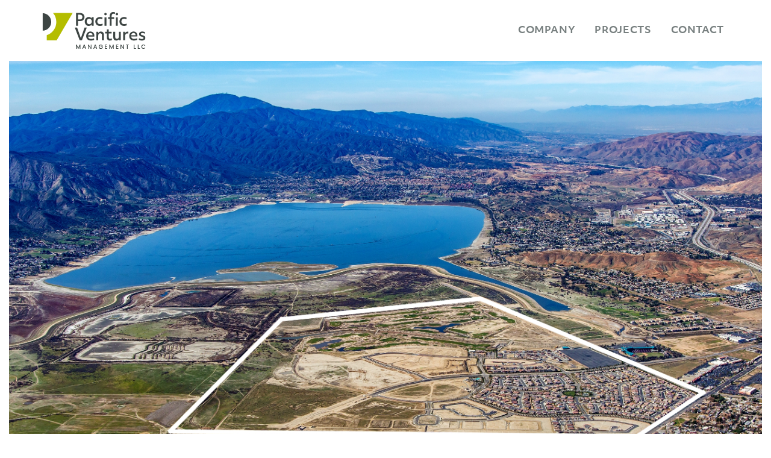

--- FILE ---
content_type: text/html; charset=UTF-8
request_url: https://www.pacv.com/projects/summerly/
body_size: 8092
content:
<!DOCTYPE html>
<html>

<head>
  <title>Summerly | Pacific Ventures Management LLC</title>
  <meta name="viewport" content="width=device-width, initial-scale=1.0">
  <meta http-equiv="X-UA-Compatible" content="IE=edge">

  <link rel="apple-touch-icon" sizes="180x180" href="/apple-touch-icon-180x180.png">
  <link rel="icon" type="image/png" href="/favicon-180x180.png" sizes="180x180">
  <meta name="msapplication-TileColor" content="#ffffff">
  <meta name="msapplication-TileImage" content="/apple-touch-icon-180x180.png">

  <link rel="stylesheet" href="https://use.typekit.net/vbp3mzi.css">
  <link href="//netdna.bootstrapcdn.com/font-awesome/4.0.3/css/font-awesome.css" rel="stylesheet">
  <link rel="stylesheet" href="https://cdn.jsdelivr.net/npm/bootstrap@4.6.1/dist/css/bootstrap.min.css"
    integrity="sha384-zCbKRCUGaJDkqS1kPbPd7TveP5iyJE0EjAuZQTgFLD2ylzuqKfdKlfG/eSrtxUkn" crossorigin="anonymous">
  <link href='https://fonts.googleapis.com/css?family=Open+Sans:400,600,700' rel='stylesheet' type='text/css'>
  <link href='https://fonts.googleapis.com/css?family=Roboto+Slab:400,300,100' rel='stylesheet' type='text/css'>
  <link href='https://fonts.googleapis.com/css?family=Source+Sans+Pro:300,400,600' rel='stylesheet' type='text/css'>
  <link href="https://www.pacv.com/wp-content/themes/dmbpv-gj/style.css" rel="stylesheet">

  <!-- HTML5 shim and Respond.js for IE8 support of HTML5 elements and media queries -->
  <!-- WARNING: Respond.js doesn't work if you view the page via file:// -->
  <!--[if lt IE 9]>
          <script src="https://oss.maxcdn.com/html5shiv/3.7.2/html5shiv.min.js"></script>
          <script src="https://oss.maxcdn.com/respond/1.4.2/respond.min.js"></script>
        <![endif]-->

  <script src="https://ajax.googleapis.com/ajax/libs/jquery/1.11.1/jquery.min.js"></script>
  <script src="https://maxcdn.bootstrapcdn.com/bootstrap/3.3.1/js/bootstrap.min.js"></script>
  <script src="https://www.pacv.com/wp-content/themes/dmbpv-gj/js/jquery.mobile.custom.min.js"></script>
  <!-- <script src="https://www.pacv.com/wp-content/themes/dmbpv-gj/js/jquery.BlackAndWhite.js"></script> -->
  <script src="https://www.pacv.com/wp-content/themes/dmbpv-gj/js/funcs.js"></script>

  <meta name='robots' content='max-image-preview:large' />
<link rel='dns-prefetch' href='//www.googletagmanager.com' />
<link rel="alternate" type="application/rss+xml" title="Pacific Ventures Management LLC &raquo; Summerly Comments Feed" href="https://www.pacv.com/projects/summerly/feed/" />
		<!-- This site uses the Google Analytics by MonsterInsights plugin v9.11.1 - Using Analytics tracking - https://www.monsterinsights.com/ -->
							<script src="//www.googletagmanager.com/gtag/js?id=G-4316MPJ9E2"  data-cfasync="false" data-wpfc-render="false" type="text/javascript" async></script>
			<script data-cfasync="false" data-wpfc-render="false" type="text/javascript">
				var mi_version = '9.11.1';
				var mi_track_user = true;
				var mi_no_track_reason = '';
								var MonsterInsightsDefaultLocations = {"page_location":"https:\/\/www.pacv.com\/projects\/summerly\/"};
								if ( typeof MonsterInsightsPrivacyGuardFilter === 'function' ) {
					var MonsterInsightsLocations = (typeof MonsterInsightsExcludeQuery === 'object') ? MonsterInsightsPrivacyGuardFilter( MonsterInsightsExcludeQuery ) : MonsterInsightsPrivacyGuardFilter( MonsterInsightsDefaultLocations );
				} else {
					var MonsterInsightsLocations = (typeof MonsterInsightsExcludeQuery === 'object') ? MonsterInsightsExcludeQuery : MonsterInsightsDefaultLocations;
				}

								var disableStrs = [
										'ga-disable-G-4316MPJ9E2',
									];

				/* Function to detect opted out users */
				function __gtagTrackerIsOptedOut() {
					for (var index = 0; index < disableStrs.length; index++) {
						if (document.cookie.indexOf(disableStrs[index] + '=true') > -1) {
							return true;
						}
					}

					return false;
				}

				/* Disable tracking if the opt-out cookie exists. */
				if (__gtagTrackerIsOptedOut()) {
					for (var index = 0; index < disableStrs.length; index++) {
						window[disableStrs[index]] = true;
					}
				}

				/* Opt-out function */
				function __gtagTrackerOptout() {
					for (var index = 0; index < disableStrs.length; index++) {
						document.cookie = disableStrs[index] + '=true; expires=Thu, 31 Dec 2099 23:59:59 UTC; path=/';
						window[disableStrs[index]] = true;
					}
				}

				if ('undefined' === typeof gaOptout) {
					function gaOptout() {
						__gtagTrackerOptout();
					}
				}
								window.dataLayer = window.dataLayer || [];

				window.MonsterInsightsDualTracker = {
					helpers: {},
					trackers: {},
				};
				if (mi_track_user) {
					function __gtagDataLayer() {
						dataLayer.push(arguments);
					}

					function __gtagTracker(type, name, parameters) {
						if (!parameters) {
							parameters = {};
						}

						if (parameters.send_to) {
							__gtagDataLayer.apply(null, arguments);
							return;
						}

						if (type === 'event') {
														parameters.send_to = monsterinsights_frontend.v4_id;
							var hookName = name;
							if (typeof parameters['event_category'] !== 'undefined') {
								hookName = parameters['event_category'] + ':' + name;
							}

							if (typeof MonsterInsightsDualTracker.trackers[hookName] !== 'undefined') {
								MonsterInsightsDualTracker.trackers[hookName](parameters);
							} else {
								__gtagDataLayer('event', name, parameters);
							}
							
						} else {
							__gtagDataLayer.apply(null, arguments);
						}
					}

					__gtagTracker('js', new Date());
					__gtagTracker('set', {
						'developer_id.dZGIzZG': true,
											});
					if ( MonsterInsightsLocations.page_location ) {
						__gtagTracker('set', MonsterInsightsLocations);
					}
										__gtagTracker('config', 'G-4316MPJ9E2', {"forceSSL":"true","link_attribution":"true"} );
										window.gtag = __gtagTracker;										(function () {
						/* https://developers.google.com/analytics/devguides/collection/analyticsjs/ */
						/* ga and __gaTracker compatibility shim. */
						var noopfn = function () {
							return null;
						};
						var newtracker = function () {
							return new Tracker();
						};
						var Tracker = function () {
							return null;
						};
						var p = Tracker.prototype;
						p.get = noopfn;
						p.set = noopfn;
						p.send = function () {
							var args = Array.prototype.slice.call(arguments);
							args.unshift('send');
							__gaTracker.apply(null, args);
						};
						var __gaTracker = function () {
							var len = arguments.length;
							if (len === 0) {
								return;
							}
							var f = arguments[len - 1];
							if (typeof f !== 'object' || f === null || typeof f.hitCallback !== 'function') {
								if ('send' === arguments[0]) {
									var hitConverted, hitObject = false, action;
									if ('event' === arguments[1]) {
										if ('undefined' !== typeof arguments[3]) {
											hitObject = {
												'eventAction': arguments[3],
												'eventCategory': arguments[2],
												'eventLabel': arguments[4],
												'value': arguments[5] ? arguments[5] : 1,
											}
										}
									}
									if ('pageview' === arguments[1]) {
										if ('undefined' !== typeof arguments[2]) {
											hitObject = {
												'eventAction': 'page_view',
												'page_path': arguments[2],
											}
										}
									}
									if (typeof arguments[2] === 'object') {
										hitObject = arguments[2];
									}
									if (typeof arguments[5] === 'object') {
										Object.assign(hitObject, arguments[5]);
									}
									if ('undefined' !== typeof arguments[1].hitType) {
										hitObject = arguments[1];
										if ('pageview' === hitObject.hitType) {
											hitObject.eventAction = 'page_view';
										}
									}
									if (hitObject) {
										action = 'timing' === arguments[1].hitType ? 'timing_complete' : hitObject.eventAction;
										hitConverted = mapArgs(hitObject);
										__gtagTracker('event', action, hitConverted);
									}
								}
								return;
							}

							function mapArgs(args) {
								var arg, hit = {};
								var gaMap = {
									'eventCategory': 'event_category',
									'eventAction': 'event_action',
									'eventLabel': 'event_label',
									'eventValue': 'event_value',
									'nonInteraction': 'non_interaction',
									'timingCategory': 'event_category',
									'timingVar': 'name',
									'timingValue': 'value',
									'timingLabel': 'event_label',
									'page': 'page_path',
									'location': 'page_location',
									'title': 'page_title',
									'referrer' : 'page_referrer',
								};
								for (arg in args) {
																		if (!(!args.hasOwnProperty(arg) || !gaMap.hasOwnProperty(arg))) {
										hit[gaMap[arg]] = args[arg];
									} else {
										hit[arg] = args[arg];
									}
								}
								return hit;
							}

							try {
								f.hitCallback();
							} catch (ex) {
							}
						};
						__gaTracker.create = newtracker;
						__gaTracker.getByName = newtracker;
						__gaTracker.getAll = function () {
							return [];
						};
						__gaTracker.remove = noopfn;
						__gaTracker.loaded = true;
						window['__gaTracker'] = __gaTracker;
					})();
									} else {
										console.log("");
					(function () {
						function __gtagTracker() {
							return null;
						}

						window['__gtagTracker'] = __gtagTracker;
						window['gtag'] = __gtagTracker;
					})();
									}
			</script>
							<!-- / Google Analytics by MonsterInsights -->
		<script type="text/javascript">
window._wpemojiSettings = {"baseUrl":"https:\/\/s.w.org\/images\/core\/emoji\/14.0.0\/72x72\/","ext":".png","svgUrl":"https:\/\/s.w.org\/images\/core\/emoji\/14.0.0\/svg\/","svgExt":".svg","source":{"concatemoji":"https:\/\/www.pacv.com\/wp-includes\/js\/wp-emoji-release.min.js?ver=6.2.8"}};
/*! This file is auto-generated */
!function(e,a,t){var n,r,o,i=a.createElement("canvas"),p=i.getContext&&i.getContext("2d");function s(e,t){p.clearRect(0,0,i.width,i.height),p.fillText(e,0,0);e=i.toDataURL();return p.clearRect(0,0,i.width,i.height),p.fillText(t,0,0),e===i.toDataURL()}function c(e){var t=a.createElement("script");t.src=e,t.defer=t.type="text/javascript",a.getElementsByTagName("head")[0].appendChild(t)}for(o=Array("flag","emoji"),t.supports={everything:!0,everythingExceptFlag:!0},r=0;r<o.length;r++)t.supports[o[r]]=function(e){if(p&&p.fillText)switch(p.textBaseline="top",p.font="600 32px Arial",e){case"flag":return s("\ud83c\udff3\ufe0f\u200d\u26a7\ufe0f","\ud83c\udff3\ufe0f\u200b\u26a7\ufe0f")?!1:!s("\ud83c\uddfa\ud83c\uddf3","\ud83c\uddfa\u200b\ud83c\uddf3")&&!s("\ud83c\udff4\udb40\udc67\udb40\udc62\udb40\udc65\udb40\udc6e\udb40\udc67\udb40\udc7f","\ud83c\udff4\u200b\udb40\udc67\u200b\udb40\udc62\u200b\udb40\udc65\u200b\udb40\udc6e\u200b\udb40\udc67\u200b\udb40\udc7f");case"emoji":return!s("\ud83e\udef1\ud83c\udffb\u200d\ud83e\udef2\ud83c\udfff","\ud83e\udef1\ud83c\udffb\u200b\ud83e\udef2\ud83c\udfff")}return!1}(o[r]),t.supports.everything=t.supports.everything&&t.supports[o[r]],"flag"!==o[r]&&(t.supports.everythingExceptFlag=t.supports.everythingExceptFlag&&t.supports[o[r]]);t.supports.everythingExceptFlag=t.supports.everythingExceptFlag&&!t.supports.flag,t.DOMReady=!1,t.readyCallback=function(){t.DOMReady=!0},t.supports.everything||(n=function(){t.readyCallback()},a.addEventListener?(a.addEventListener("DOMContentLoaded",n,!1),e.addEventListener("load",n,!1)):(e.attachEvent("onload",n),a.attachEvent("onreadystatechange",function(){"complete"===a.readyState&&t.readyCallback()})),(e=t.source||{}).concatemoji?c(e.concatemoji):e.wpemoji&&e.twemoji&&(c(e.twemoji),c(e.wpemoji)))}(window,document,window._wpemojiSettings);
</script>
<style type="text/css">
img.wp-smiley,
img.emoji {
	display: inline !important;
	border: none !important;
	box-shadow: none !important;
	height: 1em !important;
	width: 1em !important;
	margin: 0 0.07em !important;
	vertical-align: -0.1em !important;
	background: none !important;
	padding: 0 !important;
}
</style>
	<link rel='stylesheet' id='wp-block-library-css' href='https://www.pacv.com/wp-includes/css/dist/block-library/style.min.css?ver=6.2.8' type='text/css' media='all' />
<link rel='stylesheet' id='classic-theme-styles-css' href='https://www.pacv.com/wp-includes/css/classic-themes.min.css?ver=6.2.8' type='text/css' media='all' />
<style id='global-styles-inline-css' type='text/css'>
body{--wp--preset--color--black: #000000;--wp--preset--color--cyan-bluish-gray: #abb8c3;--wp--preset--color--white: #ffffff;--wp--preset--color--pale-pink: #f78da7;--wp--preset--color--vivid-red: #cf2e2e;--wp--preset--color--luminous-vivid-orange: #ff6900;--wp--preset--color--luminous-vivid-amber: #fcb900;--wp--preset--color--light-green-cyan: #7bdcb5;--wp--preset--color--vivid-green-cyan: #00d084;--wp--preset--color--pale-cyan-blue: #8ed1fc;--wp--preset--color--vivid-cyan-blue: #0693e3;--wp--preset--color--vivid-purple: #9b51e0;--wp--preset--gradient--vivid-cyan-blue-to-vivid-purple: linear-gradient(135deg,rgba(6,147,227,1) 0%,rgb(155,81,224) 100%);--wp--preset--gradient--light-green-cyan-to-vivid-green-cyan: linear-gradient(135deg,rgb(122,220,180) 0%,rgb(0,208,130) 100%);--wp--preset--gradient--luminous-vivid-amber-to-luminous-vivid-orange: linear-gradient(135deg,rgba(252,185,0,1) 0%,rgba(255,105,0,1) 100%);--wp--preset--gradient--luminous-vivid-orange-to-vivid-red: linear-gradient(135deg,rgba(255,105,0,1) 0%,rgb(207,46,46) 100%);--wp--preset--gradient--very-light-gray-to-cyan-bluish-gray: linear-gradient(135deg,rgb(238,238,238) 0%,rgb(169,184,195) 100%);--wp--preset--gradient--cool-to-warm-spectrum: linear-gradient(135deg,rgb(74,234,220) 0%,rgb(151,120,209) 20%,rgb(207,42,186) 40%,rgb(238,44,130) 60%,rgb(251,105,98) 80%,rgb(254,248,76) 100%);--wp--preset--gradient--blush-light-purple: linear-gradient(135deg,rgb(255,206,236) 0%,rgb(152,150,240) 100%);--wp--preset--gradient--blush-bordeaux: linear-gradient(135deg,rgb(254,205,165) 0%,rgb(254,45,45) 50%,rgb(107,0,62) 100%);--wp--preset--gradient--luminous-dusk: linear-gradient(135deg,rgb(255,203,112) 0%,rgb(199,81,192) 50%,rgb(65,88,208) 100%);--wp--preset--gradient--pale-ocean: linear-gradient(135deg,rgb(255,245,203) 0%,rgb(182,227,212) 50%,rgb(51,167,181) 100%);--wp--preset--gradient--electric-grass: linear-gradient(135deg,rgb(202,248,128) 0%,rgb(113,206,126) 100%);--wp--preset--gradient--midnight: linear-gradient(135deg,rgb(2,3,129) 0%,rgb(40,116,252) 100%);--wp--preset--duotone--dark-grayscale: url('#wp-duotone-dark-grayscale');--wp--preset--duotone--grayscale: url('#wp-duotone-grayscale');--wp--preset--duotone--purple-yellow: url('#wp-duotone-purple-yellow');--wp--preset--duotone--blue-red: url('#wp-duotone-blue-red');--wp--preset--duotone--midnight: url('#wp-duotone-midnight');--wp--preset--duotone--magenta-yellow: url('#wp-duotone-magenta-yellow');--wp--preset--duotone--purple-green: url('#wp-duotone-purple-green');--wp--preset--duotone--blue-orange: url('#wp-duotone-blue-orange');--wp--preset--font-size--small: 13px;--wp--preset--font-size--medium: 20px;--wp--preset--font-size--large: 36px;--wp--preset--font-size--x-large: 42px;--wp--preset--spacing--20: 0.44rem;--wp--preset--spacing--30: 0.67rem;--wp--preset--spacing--40: 1rem;--wp--preset--spacing--50: 1.5rem;--wp--preset--spacing--60: 2.25rem;--wp--preset--spacing--70: 3.38rem;--wp--preset--spacing--80: 5.06rem;--wp--preset--shadow--natural: 6px 6px 9px rgba(0, 0, 0, 0.2);--wp--preset--shadow--deep: 12px 12px 50px rgba(0, 0, 0, 0.4);--wp--preset--shadow--sharp: 6px 6px 0px rgba(0, 0, 0, 0.2);--wp--preset--shadow--outlined: 6px 6px 0px -3px rgba(255, 255, 255, 1), 6px 6px rgba(0, 0, 0, 1);--wp--preset--shadow--crisp: 6px 6px 0px rgba(0, 0, 0, 1);}:where(.is-layout-flex){gap: 0.5em;}body .is-layout-flow > .alignleft{float: left;margin-inline-start: 0;margin-inline-end: 2em;}body .is-layout-flow > .alignright{float: right;margin-inline-start: 2em;margin-inline-end: 0;}body .is-layout-flow > .aligncenter{margin-left: auto !important;margin-right: auto !important;}body .is-layout-constrained > .alignleft{float: left;margin-inline-start: 0;margin-inline-end: 2em;}body .is-layout-constrained > .alignright{float: right;margin-inline-start: 2em;margin-inline-end: 0;}body .is-layout-constrained > .aligncenter{margin-left: auto !important;margin-right: auto !important;}body .is-layout-constrained > :where(:not(.alignleft):not(.alignright):not(.alignfull)){max-width: var(--wp--style--global--content-size);margin-left: auto !important;margin-right: auto !important;}body .is-layout-constrained > .alignwide{max-width: var(--wp--style--global--wide-size);}body .is-layout-flex{display: flex;}body .is-layout-flex{flex-wrap: wrap;align-items: center;}body .is-layout-flex > *{margin: 0;}:where(.wp-block-columns.is-layout-flex){gap: 2em;}.has-black-color{color: var(--wp--preset--color--black) !important;}.has-cyan-bluish-gray-color{color: var(--wp--preset--color--cyan-bluish-gray) !important;}.has-white-color{color: var(--wp--preset--color--white) !important;}.has-pale-pink-color{color: var(--wp--preset--color--pale-pink) !important;}.has-vivid-red-color{color: var(--wp--preset--color--vivid-red) !important;}.has-luminous-vivid-orange-color{color: var(--wp--preset--color--luminous-vivid-orange) !important;}.has-luminous-vivid-amber-color{color: var(--wp--preset--color--luminous-vivid-amber) !important;}.has-light-green-cyan-color{color: var(--wp--preset--color--light-green-cyan) !important;}.has-vivid-green-cyan-color{color: var(--wp--preset--color--vivid-green-cyan) !important;}.has-pale-cyan-blue-color{color: var(--wp--preset--color--pale-cyan-blue) !important;}.has-vivid-cyan-blue-color{color: var(--wp--preset--color--vivid-cyan-blue) !important;}.has-vivid-purple-color{color: var(--wp--preset--color--vivid-purple) !important;}.has-black-background-color{background-color: var(--wp--preset--color--black) !important;}.has-cyan-bluish-gray-background-color{background-color: var(--wp--preset--color--cyan-bluish-gray) !important;}.has-white-background-color{background-color: var(--wp--preset--color--white) !important;}.has-pale-pink-background-color{background-color: var(--wp--preset--color--pale-pink) !important;}.has-vivid-red-background-color{background-color: var(--wp--preset--color--vivid-red) !important;}.has-luminous-vivid-orange-background-color{background-color: var(--wp--preset--color--luminous-vivid-orange) !important;}.has-luminous-vivid-amber-background-color{background-color: var(--wp--preset--color--luminous-vivid-amber) !important;}.has-light-green-cyan-background-color{background-color: var(--wp--preset--color--light-green-cyan) !important;}.has-vivid-green-cyan-background-color{background-color: var(--wp--preset--color--vivid-green-cyan) !important;}.has-pale-cyan-blue-background-color{background-color: var(--wp--preset--color--pale-cyan-blue) !important;}.has-vivid-cyan-blue-background-color{background-color: var(--wp--preset--color--vivid-cyan-blue) !important;}.has-vivid-purple-background-color{background-color: var(--wp--preset--color--vivid-purple) !important;}.has-black-border-color{border-color: var(--wp--preset--color--black) !important;}.has-cyan-bluish-gray-border-color{border-color: var(--wp--preset--color--cyan-bluish-gray) !important;}.has-white-border-color{border-color: var(--wp--preset--color--white) !important;}.has-pale-pink-border-color{border-color: var(--wp--preset--color--pale-pink) !important;}.has-vivid-red-border-color{border-color: var(--wp--preset--color--vivid-red) !important;}.has-luminous-vivid-orange-border-color{border-color: var(--wp--preset--color--luminous-vivid-orange) !important;}.has-luminous-vivid-amber-border-color{border-color: var(--wp--preset--color--luminous-vivid-amber) !important;}.has-light-green-cyan-border-color{border-color: var(--wp--preset--color--light-green-cyan) !important;}.has-vivid-green-cyan-border-color{border-color: var(--wp--preset--color--vivid-green-cyan) !important;}.has-pale-cyan-blue-border-color{border-color: var(--wp--preset--color--pale-cyan-blue) !important;}.has-vivid-cyan-blue-border-color{border-color: var(--wp--preset--color--vivid-cyan-blue) !important;}.has-vivid-purple-border-color{border-color: var(--wp--preset--color--vivid-purple) !important;}.has-vivid-cyan-blue-to-vivid-purple-gradient-background{background: var(--wp--preset--gradient--vivid-cyan-blue-to-vivid-purple) !important;}.has-light-green-cyan-to-vivid-green-cyan-gradient-background{background: var(--wp--preset--gradient--light-green-cyan-to-vivid-green-cyan) !important;}.has-luminous-vivid-amber-to-luminous-vivid-orange-gradient-background{background: var(--wp--preset--gradient--luminous-vivid-amber-to-luminous-vivid-orange) !important;}.has-luminous-vivid-orange-to-vivid-red-gradient-background{background: var(--wp--preset--gradient--luminous-vivid-orange-to-vivid-red) !important;}.has-very-light-gray-to-cyan-bluish-gray-gradient-background{background: var(--wp--preset--gradient--very-light-gray-to-cyan-bluish-gray) !important;}.has-cool-to-warm-spectrum-gradient-background{background: var(--wp--preset--gradient--cool-to-warm-spectrum) !important;}.has-blush-light-purple-gradient-background{background: var(--wp--preset--gradient--blush-light-purple) !important;}.has-blush-bordeaux-gradient-background{background: var(--wp--preset--gradient--blush-bordeaux) !important;}.has-luminous-dusk-gradient-background{background: var(--wp--preset--gradient--luminous-dusk) !important;}.has-pale-ocean-gradient-background{background: var(--wp--preset--gradient--pale-ocean) !important;}.has-electric-grass-gradient-background{background: var(--wp--preset--gradient--electric-grass) !important;}.has-midnight-gradient-background{background: var(--wp--preset--gradient--midnight) !important;}.has-small-font-size{font-size: var(--wp--preset--font-size--small) !important;}.has-medium-font-size{font-size: var(--wp--preset--font-size--medium) !important;}.has-large-font-size{font-size: var(--wp--preset--font-size--large) !important;}.has-x-large-font-size{font-size: var(--wp--preset--font-size--x-large) !important;}
.wp-block-navigation a:where(:not(.wp-element-button)){color: inherit;}
:where(.wp-block-columns.is-layout-flex){gap: 2em;}
.wp-block-pullquote{font-size: 1.5em;line-height: 1.6;}
</style>
<script type='text/javascript' src='https://www.pacv.com/wp-content/plugins/google-analytics-for-wordpress/assets/js/frontend-gtag.min.js?ver=9.11.1' id='monsterinsights-frontend-script-js'></script>
<script data-cfasync="false" data-wpfc-render="false" type="text/javascript" id='monsterinsights-frontend-script-js-extra'>/* <![CDATA[ */
var monsterinsights_frontend = {"js_events_tracking":"true","download_extensions":"doc,pdf,ppt,zip,xls,docx,pptx,xlsx","inbound_paths":"[{\"path\":\"\\\/go\\\/\",\"label\":\"affiliate\"},{\"path\":\"\\\/recommend\\\/\",\"label\":\"affiliate\"}]","home_url":"https:\/\/www.pacv.com","hash_tracking":"false","v4_id":"G-4316MPJ9E2"};/* ]]> */
</script>

<!-- Google Analytics snippet added by Site Kit -->
<script type='text/javascript' src='https://www.googletagmanager.com/gtag/js?id=G-KV0M1F6Q7T' id='google_gtagjs-js' async></script>
<script type='text/javascript' id='google_gtagjs-js-after'>
window.dataLayer = window.dataLayer || [];function gtag(){dataLayer.push(arguments);}
gtag('set', 'linker', {"domains":["www.pacv.com"]} );
gtag("js", new Date());
gtag("set", "developer_id.dZTNiMT", true);
gtag("config", "G-KV0M1F6Q7T");
</script>

<!-- End Google Analytics snippet added by Site Kit -->
<link rel="https://api.w.org/" href="https://www.pacv.com/wp-json/" /><link rel="EditURI" type="application/rsd+xml" title="RSD" href="https://www.pacv.com/xmlrpc.php?rsd" />
<link rel="wlwmanifest" type="application/wlwmanifest+xml" href="https://www.pacv.com/wp-includes/wlwmanifest.xml" />
<meta name="generator" content="WordPress 6.2.8" />
<link rel="canonical" href="https://www.pacv.com/projects/summerly/" />
<link rel='shortlink' href='https://www.pacv.com/?p=637' />
<link rel="alternate" type="application/json+oembed" href="https://www.pacv.com/wp-json/oembed/1.0/embed?url=https%3A%2F%2Fwww.pacv.com%2Fprojects%2Fsummerly%2F" />
<link rel="alternate" type="text/xml+oembed" href="https://www.pacv.com/wp-json/oembed/1.0/embed?url=https%3A%2F%2Fwww.pacv.com%2Fprojects%2Fsummerly%2F&#038;format=xml" />
<meta name="generator" content="Site Kit by Google 1.119.0" /><link rel="icon" href="https://www.pacv.com/wp-content/uploads/2021/12/cropped-cropped-favicon-graphic-square-1-32x32.png" sizes="32x32" />
<link rel="icon" href="https://www.pacv.com/wp-content/uploads/2021/12/cropped-cropped-favicon-graphic-square-1-192x192.png" sizes="192x192" />
<link rel="apple-touch-icon" href="https://www.pacv.com/wp-content/uploads/2021/12/cropped-cropped-favicon-graphic-square-1-180x180.png" />
<meta name="msapplication-TileImage" content="https://www.pacv.com/wp-content/uploads/2021/12/cropped-cropped-favicon-graphic-square-1-270x270.png" />
</head>

<body>

  <header id="header" class="d-flex align-items-center">
    <div class="container d-flex justify-content-between align-items-center">
      <a class="brand" href="/">
        <img src="https://www.pacv.com/wp-content/themes/dmbpv-gj/images/pacific-ventures-mgmt-logo.svg" alt="Pacific Ventures" />
      </a>

      <nav id="main-nav" role="navigation">
        <ul class="nav-list">
          <li id="menu-item-841" class="menu-item menu-item-type-post_type menu-item-object-page menu-item-841"><a href="https://www.pacv.com/company/">Company</a></li>
<li id="menu-item-842" class="menu-item menu-item-type-post_type menu-item-object-page menu-item-842"><a href="https://www.pacv.com/projects/">Projects</a></li>
<li id="menu-item-843" class="menu-item menu-item-type-post_type menu-item-object-page menu-item-843"><a href="https://www.pacv.com/contact/">Contact</a></li>
        </ul>
      </nav>

      <button id="menu-button" type="button" aria-label="toggle menu">
        <div class="menu-icon">
          <span></span>
          <span></span>
          <span></span>
          <span></span>
        </div>
      </button>
    </div>
  </header>
<main id="project">

  
    <section id="hero">
    <div class="container">
      <img class="heroImage" src="https://www.pacv.com/wp-content/uploads/2016/04/Summerly-Image-1.jpg" />
    </div>
  </section>
  
  <section class="post-nav">
    <div class="container py-3">

      <div class="row justify-content-between align-items center">

        <div class="col-6">
          <div class="post-nav-link">
            <a href="https://www.pacv.com/projects/bedford/" rel="next"><span>&lt; Previous</span></a>          </div>
        </div>
        <div class="col-6">
          <div class="post-nav-link text-right">
            <a href="https://www.pacv.com/projects/pacifica-san-juan/" rel="prev"><span>Next &gt;</span></a>          </div>
        </div>
      </div>
    </div>
  </section>

  <section id="intro" class="py-3 py-md-5">
    <div class="container">
      <div class="heading-wrap d-flex flex-column flex-md-row align-items-md-center">
        <h1>Summerly</h1>
        <span class="divider mx-3">|</span>
        <span class="location">Lake Elsinore, California</span></h1>
      </div>
      <hr/>
      <div class="row">
        <div class="col-sm-8">
          <h2 class="subHeading">
                        Repositioning For Success.                        </h2>
          <p class="introText">
                        In the fall of 2015, Pacific Ventures was retained by ownership to take over all the master developer responsibilities for this one quarter built-out community, including re-entitlement, public & tax increment financing, infrastructure and entitlement work, merchant builder lot sales, refreshment of a master marketing campaign and management of all back-office responsibilities.  The changes resulted in rebranding the community to better target Summerly buyers, replanning of community amenities to reflect consumer desires, redesigning key residential parcels to meet a broader spectrum of demand while adding 200 lots and value engineering the remaining site development work. Today the project is complete and performed well above the business plan adopted at our transition.                      </p>
        </div>
              </div>
    </div>
  </section>

  <section>
    <div class="container">
      
      <div class="row flex">
        <div class="col-sm-12 ">
          <div class="fullImage">
            <img class="img-responsive" src="https://www.pacv.com/wp-content/uploads/2016/04/Summerly-Image-2.png" />
                      </div>
        </div>
      </div>

      
      <div class="row flex">
        <div class="col-sm-12 ">
          <p style="text-align: left;">In the fall of 2015, Pacific Ventures was retained by the partnership to take over all of the master developer responsibilities for the community, including infrastructure and entitlement work, merchant builder lot sales, refreshment of a master marketing campaign and management of all back-office responsibilities.</p>
<p style="text-align: left;">The first three months of our engagement consisted of a complete re-evaluation of Summerly’s positioning, opportunities and constraints. From this, we developed a new business plan and master marketing campaign for the community.</p>
<p style="text-align: left;">The changes resulted in rebranding the community to better target Summerly buyers, replanning of community amenities to reflect consumer desires, redesigning key residential parcels to meet a broader spectrum of demand and value engineering the remaining site development work.</p>
        </div>
      </div>


      
      <div class="row flex align-items-md-center">
        <!-- <div class="imageWithList"> -->
          <div class="col-md-6 col-lg-8">
            <div class="twoThirdsImage">
              <img class="img-responsive mb-3 mb-md-0" src="https://www.pacv.com/wp-content/uploads/2016/04/Summerly-Image-3.jpg" />
                          </div>
          </div>
          <div class="col-md-6 col-lg-4">
                        <div class="list">
              <ul>
                                <li><span>700 Acres</span></li>
                                <li><span>Approximately 1,595 Residences.</span></li>
                                <li><span>Community Recreation Center</span></li>
                                <li><span>30 Acres of Parks and Open Space</span></li>
                                <li><span>3 Miles of Natural Trail</span></li>
                                <li><span>Public Summerly Community Sports Park</span></li>
                                <li><span>Adjacent Land Use: The Links at Summerly Golf Course & Grille</span></li>
                              </ul>
            </div>
                      </div>
        <!-- </div> -->
      </div>

      
    </div>
  </section>

  <section class="post-nav">
    <div class="container py-3">

      <div class="row justify-content-between align-items center">

        <div class="col-6">
          <div class="post-nav-link">
            <a href="https://www.pacv.com/projects/bedford/" rel="next"><span>&lt; Previous</span></a>          </div>
        </div>
        <div class="col-6">
          <div class="post-nav-link text-right">
            <a href="https://www.pacv.com/projects/pacifica-san-juan/" rel="prev"><span>Next &gt;</span></a>          </div>
        </div>
      </div>
    </div>
  </section>

  </main>


<footer id="footer">
    <div class="container">
        <h2 class="subhead">Contact</h2>
                    <h3>Newport Beach Office</h3>
<p>4400 MacArthur Blvd Suite 740<br />
Newport Beach, CA 92660<br/>
P: 949.955.0984</p>
<h3>Montana Office</h3>
<p>127 River Keep Road<br />
Belgrade, MT 59714<br/>
P: 406.539.2795</p>                            <p>For more information, please contact us at <a href="mailto:info@pacv.com">info@pacv.com</a></p>                <div class="copyright row d-flex justify-content-center justify-content-md-between align-items-center">
            <div class="col-md-10 mb-0">
                                    <p>&copy; 2026 Pacific Ventures Management LLC</p>                            </div>
            <div class="col-md-2  text-sm-center text-md-center social-logo-container">
                <a href="https://www.linkedin.com/company/pacific-ventures-management-llc/" alt="linkedin logo" target="_blank">
                    <svg id="linkedin-logo"  class="social-logo" data-name="linkedin-logo" xmlns="http://www.w3.org/2000/svg" viewBox="0 0 48.85 48.81">
                        <path d="M40.63,39.93v.63H34c0-.16,0-.32,0-.47,0-3.92,0-7.84,0-11.76,0-1.94-1.1-3.54-2.65-3.82-2.61-.48-4.83.69-5,3.79-.17,3.73-.08,7.47-.1,11.21v1.07H19.91V19.05h6.33V21.8c.55-.57,1-1.11,1.5-1.57a8,8,0,0,1,10.76.36,6.92,6.92,0,0,1,2,4.5c.14,2.64.12,5.29.14,7.93,0,2.31,0,4.61,0,6.91M12.31,16.13a4,4,0,1,1,3.82-3.84,4,4,0,0,1-3.82,3.84m3.18,24.43H8.91V19h6.58ZM48.84,6a6.21,6.21,0,0,0-.16-1.43A5.84,5.84,0,0,0,42.87,0H6.2A6,6,0,0,0,0,6.21q0,18.2,0,36.37a7.35,7.35,0,0,0,.2,1.68A5.79,5.79,0,0,0,6,48.81H42.92a5.87,5.87,0,0,0,5.92-5.91q0-18.45,0-36.92"/>
                    </svg>
                </a>
            </div>
        </div>
    </div>
</footer>


</body>
</html>

--- FILE ---
content_type: text/css
request_url: https://www.pacv.com/wp-content/themes/dmbpv-gj/style.css
body_size: 4458
content:
body{-webkit-font-smoothing:antialiased;font-family:ff-tisa-sans-web-pro, sans-serif;font-weight:400;font-style:normal;font-style:normal;font-size:16px;line-height:1.5;letter-spacing:0.04em;color:#384443}main{position:relative;min-height:600px;margin-top:101px}.container{position:relative;width:100%;max-width:1170px;margin:0 auto}h2,.heading{margin:0;font-family:baskerville-urw, serif;font-weight:700;font-style:normal;font-size:1.375rem;color:#384443;text-align:left;margin-bottom:1.125rem;text-align:left}h2:after,.heading:after{content:'';width:200px;border-bottom:4px solid #b1bc00;display:block;margin-top:1.125rem;text-align:left;margin-left:0;margin-right:0}@media only screen and (min-width: 1024px){h2,.heading{font-size:1.75rem}}h3{font-family:objektiv-mk2, sans-serif;font-weight:400;font-style:normal;font-size:1.5rem}.img-responsive{display:block;width:100%;height:auto}@media only screen and (min-width: 768px){#PVWrap{background:#f8f8f8;padding:60px 0}}@media only screen and (min-width: 768px){.img-bg{background:#f8f8f8 url("images/bg-P.png") no-repeat center;background-size:cover}}@media only screen and (min-width: 1200px){.img-bg{max-width:1410px;margin:0 auto}}#sidebar{text-align:center}#sidebar h3{font-family:ff-tisa-sans-web-pro, sans-serif;font-weight:500;font-style:normal;font-size:1rem}#sidebar .sidebar-items{margin:0;padding:0}#sidebar .sidebar-items .larger{font-family:baskerville-urw, serif;font-weight:700;font-style:normal;font-size:1.25rem}#sidebar .sidebar-items .item{margin-bottom:1rem;list-style-type:none}#sidebar .sidebar-items .item:last-child hr{display:none}#sidebar .sidebar-items hr{width:80%;margin:1rem auto 0;border:0;border-bottom:1px solid #b1bc00}.subhead,.subheadLeft{font-family:objektiv-mk2, sans-serif;font-weight:700;font-style:normal;color:#384443;text-transform:uppercase}.subhead{text-align:left;margin-bottom:1.125rem}.subhead:after{content:'';width:200px;border-bottom:4px solid #b1bc00;display:block;margin-top:1.125rem;text-align:left;margin-left:0;margin-right:0}.subheadLeft{text-align:left;margin-bottom:60px}.subheadLeft:after{content:'';width:200px;border-bottom:4px solid #b1bc00;display:block;margin-top:1.125rem;text-align:left;margin-left:0;margin-right:0}.learnMore{font-family:objektiv-mk2, sans-serif;font-weight:800;font-style:normal;background:#b1bc00;font-size:1rem;padding:15px 30px;margin:0 auto;color:#384443;display:inline-block;margin-bottom:60px;text-transform:uppercase;-webkit-border-radius:3px;-moz-border-radius:3px;border-radius:3px;text-decoration:none}.learnMore:hover,.learnMore:focus{color:#fff;text-decoration:none}@media only screen and (min-width: 768px){h2.subheadLeft{margin-top:60px}}@media only screen and (min-width: 1024px){h2.subhead,h2.subheadLeft{font-size:26px;line-height:26px}.learnMore{padding-right:60px;padding-left:60px}}#header{position:fixed;top:0;left:0;background:#fff;width:100%;z-index:10}#header .brand{display:block;text-align:center;padding:1.25rem 0}#header .brand img{width:172px;height:61px}#main-nav{display:flex;align-items:center;opacity:0;position:fixed;top:101px;right:0;background:#fff;width:100%;max-height:calc(100vh - 116px);box-shadow:0 2px 2px rgba(0,0,0,0.25);z-index:-1;overflow-y:auto;transform:translateY(-100%);transition:opacity 0.5s, transform 0.5s, z-index 0.5s}@media only screen and (min-width: 1200px){#main-nav{display:block;position:relative;top:auto;right:auto;opacity:1;width:auto;max-height:none;box-shadow:none;z-index:10;transform:none}}#main-nav.active{opacity:1;flex-direction:column;align-items:center;padding:0;z-index:4;transform:translateY(0);transition:opacity 0.5s, transform 0.5s, z-index 0.5s}#main-nav .nav-list{width:100%;margin:0;padding:0;text-align:center;border-top:1px solid #ddd}@media only screen and (min-width: 1200px){#main-nav .nav-list{display:flex;justify-content:flex-end;align-items:center;align-content:center;border:0}}#main-nav .nav-list .menu-item{list-style-type:none;position:relative;margin:0;padding:0.5rem 0;box-sizing:border-box}@media only screen and (min-width: 1200px){#main-nav .nav-list .menu-item{display:inline-flex;align-items:center;height:100%;padding:0 0.5rem}}#main-nav .nav-list .menu-item a{font-family:objektiv-mk2, sans-serif;font-weight:700;font-style:normal;color:#777f7f;text-transform:uppercase;text-decoration:none}@media only screen and (min-width: 1200px){#main-nav .nav-list .menu-item a{padding-left:1rem}}#main-nav .nav-list .menu-item a:hover{text-decoration:none}#menu-button{display:flex;flex-direction:column;justify-content:center;align-items:center;position:absolute;top:50%;right:0;background:#fff;padding:1.4rem;border:0;transform:translateY(-50%);cursor:pointer;z-index:6}#menu-button .menu-icon{position:relative;width:40px;height:25px}@media only screen and (min-width: 1200px){#menu-button{display:none}}#menu-button.open span:nth-child(1){top:12px;width:0%;left:50%}#menu-button.open span:nth-child(2){transform:rotate(45deg)}#menu-button.open span:nth-child(3){transform:rotate(-45deg)}#menu-button.open span:nth-child(4){top:12px;width:0%;left:50%}#menu-button span{display:block;position:absolute;height:2px;width:100%;background:#384443;opacity:1;left:0;transform:rotate(0deg);transition:.25s ease-in-out}#menu-button span:nth-child(1){top:0px}#menu-button span:nth-child(2),#menu-button span:nth-child(3){top:12px}#menu-button span:nth-child(4){top:24px}#footer{background-color:#384443;text-align:center;color:#fff;padding:20px 0px 40px}#footer h2.subhead{color:#b1bc00;margin-top:50px;margin-bottom:50px;font-family:objektiv-mk2, sans-serif;font-weight:200;font-style:normal;font-size:2.75rem;text-align:center}#footer h2.subhead:after{display:none}#footer h3{font-family:baskerville-urw, serif;font-weight:700;font-style:normal;font-size:1.5rem;text-align:center;margin-bottom:18px;text-align:center;margin-bottom:1rem}#footer h3:after{content:'';width:200px;border-bottom:4px solid #b1bc00;display:block;margin-top:18px;text-align:center;margin-left:auto;margin-right:auto}#footer div{margin-bottom:30px}#footer .office-info{padding:0;margin-bottom:0}#footer .phone{margin-bottom:3rem}#footer a{font-weight:400;color:#fff;text-decoration:underline}#footer .copyright{color:#fffe;font-size:13px;font-family:'Open Sans', sans-serif;font-weight:400;text-align:center}#footer .social-logo{width:40px;height:40px;cursor:pointer;fill:#c9cccb}#footer .social-logo:hover{fill:#b1bc00}@media only screen and (min-width: 768px){#footer{text-align:left}#footer h2.subhead{text-align:left}#footer h3{text-align:left;margin-bottom:1.125rem;text-align:left}#footer h3:after{content:'';width:200px;border-bottom:4px solid #b1bc00;display:block;margin-top:1.125rem;text-align:left;margin-left:0;margin-right:0}#footer .copyright{text-align:left}}.carouselWrap{background:#f8f8f8;margin:0px;padding:15px 0 0}@media only screen and (min-width: 768px){.carouselWrap{padding:30px 0}}.carouselWrap .container{max-width:1440px}.carouselWrap #dmbpvCarousel{position:relative}.carouselWrap .item{height:350px}@media only screen and (min-width: 768px){.carouselWrap .item{height:440px}}@media (min-width: 1600px){.carouselWrap .item{height:700px}}.carouselWrap .caption{background:linear-gradient(rgba(0,0,0,0.5), transparent);padding-top:2rem;font-family:baskerville-urw, serif;font-weight:700;font-style:normal;font-size:2.5rem;line-height:1.2;color:#fff;text-align:center;text-shadow:2px 0px 20px rgba(0,0,0,0.5)}@media only screen and (min-width: 768px){.carouselWrap .caption{font-size:3rem}}.carouselWrap .carousel-control .icon-prev,.carouselWrap .carousel-control .icon-next,.carouselWrap .carousel-control .previousButton,.carouselWrap .carousel-control .nextButton{display:inline-block;position:absolute;top:50%;transform:translateY(-50%);z-index:5}.carouselWrap .carousel-control.right{background-image:none;left:auto;right:0}@media (min-width: 1600px){.carouselWrap .carousel-control.right{right:50px}}.carouselWrap .carousel-control.left{background-image:none;background-repeat:repeat-x}@media (min-width: 1600px){.carouselWrap .carousel-control.left{left:50px}}.carouselWrap .previousButton,.carouselWrap .nextButton{width:25px}.carouselWrap .carousel-control{background:rgba(255,255,255,0.25);color:#fff;font-size:20px;left:0;opacity:1;position:absolute;text-align:center;top:50%;transform:translateY(-50%);width:40px;height:60px;display:flex;justify-content:center;align-items:center;transition:background 0.25s}.carouselWrap .carousel-control:hover{background:rgba(255,255,255,0.5);transition:background 0.25s}@media (max-width: 1449px){#home .carouselWrap{padding:0}}#home .carouselWrap .container{background:url("/wp-content/themes/dmbpv-gj/images/tsh-air-summerhouse.jpg") center;background-size:cover}@media only screen and (min-width: 768px){#home .carouselWrap .container{background:url("/wp-content/themes/dmbpv-gj/images/home-hero-diagonal.jpg") center;background-size:cover}}#home .carouselWrap #dmbpvCarousel{background:linear-gradient(rgba(0,0,0,0.5), transparent)}@media only screen and (min-width: 768px){#home .carouselWrap #dmbpvCarousel{background:none}}#home .carouselWrap .caption{background:none;padding:7rem 0 0;font-family:ff-tisa-sans-web-pro, sans-serif;font-weight:400;font-style:normal;font-size:1.65rem;text-transform:uppercase}@media only screen and (min-width: 768px){#home .carouselWrap .caption{padding:2rem 0 0 2rem;text-align:left}}@media only screen and (min-width: 1500px){#home .carouselWrap .caption{padding:5rem 0 0 3rem}}#home .carouselWrap .stats{color:#fff}@media only screen and (min-width: 768px){#home .carouselWrap .stats{padding:2rem 0 0 2rem}}@media only screen and (min-width: 1024px){#home .carouselWrap .stats{padding:2rem 0 0 1rem}}@media only screen and (min-width: 1500px){#home .carouselWrap .stats{padding:2rem 0 0 7rem}}#home .stats h3{font-family:ff-tisa-sans-web-pro, sans-serif;font-weight:400;font-style:normal;font-size:1.65rem;text-transform:uppercase}#home .stats .sidebar-items{margin:0;padding:0}#home .stats .sidebar-items .larger{font-family:baskerville-urw, serif;font-weight:700;font-style:normal;font-size:2em}#home .stats .sidebar-items .sidebar-item{margin-bottom:0.25rem;list-style-type:none}#home .stats .sidebar-items .sidebar-item:last-child hr{display:none}#home .stats .sidebar-items hr{width:90%;margin:0.25rem 0 0;border:0;border-bottom:1px solid #b1bc00}#home #PVWrap .stats{color:#384443}#featured .subhead{margin-bottom:30px;font-size:22px}#featured .projects{margin-top:60px}#featured .projects .row{background:url("images/bg-P.png") no-repeat center;background-size:cover;display:flex;flex-direction:column;justify-content:center;align-items:center;padding-top:30px;padding-bottom:30px}#featured .projects a{color:#fff}#featured .project{position:relative;width:300px;height:300px;border-radius:50%;padding:0px;margin:0 auto 2rem}#featured .project:hover .description{display:flex}#featured .project img{width:100%}#featured .project .description{display:none;width:100%;height:100%;border-radius:50%;top:0;left:0;position:absolute;text-align:right;padding:20px;background:#b1bc00;background-color:rgba(177,188,0,0.8);flex-direction:column;justify-content:center;align-items:center}#featured .project .description .title{margin-top:0px;margin-bottom:10px}#featured .project .description .title:after{content:'';width:25px;border-bottom:1px solid #fff;display:block;margin-right:auto;margin-left:auto;margin-top:10px}#featured .project .description .location{letter-spacing:1px;font-weight:500;text-align:center}#featured .learnMore{margin-top:30px;margin-bottom:30px}#featured .legacyProjects{padding-top:20px;padding-bottom:20px;font-weight:500}#featured .legacyProjects ul{width:250px;display:block;text-align:left;margin-top:10px;list-style:none}#featured .legacyProjects ul li::before{content:'';display:inline-block;width:5px;height:5px;background-color:#b1bc00;border-radius:50%;margin-right:8px}@media only screen and (min-width: 768px){#featured{padding:60px 0}#featured .subhead{margin-bottom:30px}#featured .subhead.legacyProjectsSubhead{margin-top:60px}#featured .projects{margin-top:60px;margin-left:20px;margin-right:20px;margin:60px 20px 0}#featured .projects .row{flex-direction:row}#featured .project{width:207px;height:207px}#featured .project .description{width:100%;height:100%;top:0;left:0;padding:20px}#featured .project .title{margin-bottom:18px}#featured .project .title:after{margin-top:18px}#featured .learnMore{margin-top:60px;margin-bottom:60px}#featured .legacyProjects ul{margin:1rem auto}}@media only screen and (min-width: 1024px){#featured .projects{margin-top:60px;margin-left:20px;margin-right:20px}#featured .project{width:280px;height:280px}#featured .project .description{width:100%;height:100%;top:0;left:0;padding:20px}#featured .project .description .title{font-size:28px;line-height:30px}#featured .project .description .location{font-size:14px;line-height:16px}#featured .legacyProjects{margin:0 auto}}@media only screen and (min-width: 1200px){#featured .projects{margin-top:60px;margin-left:20px;margin-right:20px}#featured .project{width:300px;height:300px;border:3px white solid}#featured .project .description{width:100%;height:100%;top:0;left:0;padding:20px}#featured .legacyProjects ul{margin:1.5rem 0}}@media only screen and (min-width: 1200px){#company #hero .container{background-image:none}}#company #hero .quote-wrapper{width:100%;color:#fff;text-align:center;z-index:2}@media only screen and (min-width: 1024px){#company #hero .quote-wrapper{width:80%;margin:0 auto}}@media only screen and (min-width: 1200px){#company #hero .quote-wrapper{position:absolute;top:50%;left:50%;transform:translate(-50%, -50%)}}#company #hero .quote-icon{display:block;width:101px;height:83px;margin:0 auto}#company #hero hr{width:200px;margin:2rem auto;padding:0;border:0;border-bottom:2px solid #fff}#company #hero .quote{font-family:baskerville-urw, serif;font-weight:700;font-style:normal;font-size:1.625rem;line-height:1.2}#company #hero .author{font-family:baskerville-urw, serif;font-weight:700;font-style:normal;font-size:1.325rem}#company .bio-block .name{font-family:baskerville-urw, serif;font-weight:700;font-style:normal;font-size:1.375rem}#company .bio-block .title{font-family:ff-tisa-sans-web-pro, sans-serif;font-weight:500;font-style:normal;font-size:1.125rem;color:#b1bc00;text-transform:uppercase}.expertise h2.subhead{margin-bottom:60px}.expertise .expertiseIntro{margin-bottom:60px}.expertise .expertiseHero .row{margin:0 -15}.expertise .expertiseHero .col-sm-12{padding:0}.expertise .expertiseHero .expertiseHeroText{height:500px;line-height:500px;padding:0;bottom:0;color:#fff}.expertise .expertiseHero .lineAbover{display:inline-block;width:100%;text-align:center;margin-bottom:30px}.expertise .expertiseHero .lineAbover:before{content:'';width:80px;border-bottom:2px solid #fff;display:block;margin-top:0px;text-align:center;margin-left:auto;margin-right:auto}.expertise .expertiseHero .expertiseHeroQuote{width:100%;padding:30px;text-align:center;display:inline-block;vertical-align:middle}.expertise .expertiseHero .expertiseHeroAttribution{width:100%;display:inline-block;letter-spacing:2px}.expertise .fromAtoZ{margin:60px 0}.expertise .fromAtoZ ul li{padding:5px 0;list-style-image:url(images/bullet.png)}.expertise .fromAtoZ ul li .bullet{margin-right:5px}.expertise .expertise_what_sets_us_apart ul{margin:0;padding:0;margin-bottom:60px}.expertise .expertise_what_sets_us_apart ul li{list-style-type:none;padding:0px;margin-top:30px}.expertise .expertise_what_sets_us_apart ul li .opener{background:url(images/openerImage.png) no-repeat 25px 50% #E9E9E9;display:block;padding:45px 60px;padding-left:75px;color:#000}.expertise .expertise_what_sets_us_apart ul li .openerOpen{background-image:url(images/openerImageUp.png)}.expertise .expertise_what_sets_us_apart ul li .opener:hover{text-decoration:none}.expertise .expertise_what_sets_us_apart ul li .information{display:none;margin:60px 0}.expertise .expertise_what_sets_us_apart ul li .information ul{margin-left:15px;margin-bottom:10px}.expertise .expertise_what_sets_us_apart ul li .information ul li{margin-top:0px;list-style-image:url(images/bullet.png)}@media only screen and (min-width: 768px){.expertise .expertiseHero .row{margin:0 -15}.expertise .expertiseHero .col-sm-12{padding:0 15}.expertise .expertiseHero .lineAbover :after{margin-top:0px}.expertise .expertiseHero .expertiseHeroQuote{font-size:22px;line-height:28px;padding:80px}.expertise .expertiseHero .expertiseHeroAttribution{line-height:28px}.expertise .fromAtoZ{margin:60px 0}.expertise .fromAtoZ ul{-webkit-column-count:2;-webkit-column-gap:3%;-moz-column-count:2;-moz-column-gap:3%;column-count:2;column-gap:3%}.expertise .fromAtoZ ul li{margin-left:20px;padding:5px 0;list-style-image:url(images/bullet.png)}.expertise .fromAtoZ ul li .bullet{margin-right:5px}.expertise .expertise_what_sets_us_apart ul{margin-bottom:120px}.expertise .expertise_what_sets_us_apart ul li .opener{background:url(images/openerImage.png) no-repeat 100px 50% #E9E9E9;font-size:22px;line-height:26px;padding-left:150px;text-align:left}.expertise .expertise_what_sets_us_apart ul li .openerOpen{background-image:url(images/openerImageUp.png)}.expertise .expertise_what_sets_us_apart ul li .information{font-size:16px;line-height:18px}.expertise .expertise_what_sets_us_apart ul li .information ul{margin-left:15px}}@media only screen and (min-width: 1024px){.expertise h2.subhead{margin-bottom:120px}.expertise .expertiseIntro .expertiseIntroText{font-size:16px;line-height:18px}.expertise .expertiseHero .expertiseHeroText{height:700px;line-height:700px}.expertise .expertiseHero .lineAbover{text-align:center;margin-bottom:60px}.expertise .expertiseHero .lineAbover:before{content:'';width:80px;border-bottom:2px solid #fff;display:block;margin-top:0px;text-align:center;margin-left:auto;margin-right:auto}.expertise .expertiseHero .expertiseHeroQuote{font-size:22px;line-height:28px;padding:0 200px}.expertise .expertiseHero .expertiseHeroAttribution{line-height:28px;font-size:12px}.expertise .fromAtoZ{margin:120px 0}.expertise .fromAtoZ ul{-webkit-column-count:3;-webkit-column-gap:3%;-moz-column-count:3;-moz-column-gap:3%;column-count:3;column-gap:3%}.expertise .expertise_what_sets_us_apart h2.subheadLeft{text-align:center;margin-bottom:120px}.expertise .expertise_what_sets_us_apart h2.subheadLeft:after{content:'';width:200px;border-bottom:4px solid #b1bc00;display:block;margin-top:1.125rem;text-align:center;margin-left:auto;margin-right:auto}.expertise .expertise_what_sets_us_apart ul{margin-bottom:120px}.expertise .expertise_what_sets_us_apart ul li .opener{font-size:22px;line-height:26px}.expertise .expertise_what_sets_us_apart ul li .openerOpen{background-image:url(images/openerImageUp.png)}.expertise .expertise_what_sets_us_apart ul li .information{font-size:16px;line-height:18px}.expertise .expertise_what_sets_us_apart ul li .information ul{margin-left:15px}}@media only screen and (min-width: 1200px){.expertise .expertiseHero .expertiseHeroQuote{padding:0 300px}.expertise .fromAtoZ ul{-webkit-column-count:3;-webkit-column-gap:3%;-moz-column-count:3;-moz-column-gap:3%;column-count:3;column-gap:3%}.expertise .expertise_what_sets_us_apart h2.subheadLeft{text-align:center;margin-bottom:120px}.expertise .expertise_what_sets_us_apart h2.subheadLeft:after{content:'';width:200px;border-bottom:4px solid #b1bc00;display:block;margin-top:1.125rem;text-align:center;margin-left:auto;margin-right:auto}.expertise .expertise_what_sets_us_apart ul li .opener{padding-left:250px;background:url(images/openerImage.png) no-repeat 200px 50% #E9E9E9}.expertise .expertise_what_sets_us_apart ul li .openerOpen{background-image:url(images/openerImageUp.png)}}#project .divider{font-weight:300;display:none}#project #hero .container{max-width:1440px}#project .heroImage{width:100%}#project #intro{padding:60px 0}#project #intro .heading-wrap h1{font-family:objektiv-mk2, sans-serif;font-weight:700;font-style:normal;line-height:1;text-transform:uppercase}@media only screen and (min-width: 1024px){#project #intro .heading-wrap h1{margin:0}}#project #intro .heading-wrap .location{display:block;font-family:ff-tisa-sans-web-pro, sans-serif;font-weight:400;font-style:normal;font-size:1rem;text-transform:none}@media only screen and (min-width: 768px){#project #intro .heading-wrap .location{display:inline-block}}#project #intro hr{width:200px;margin:1.125rem 0 3rem;padding:0;border:0;border-bottom:4px solid #b1bc00}#project #intro .subHeading{text-transform:none}@media only screen and (min-width: 1024px){#project #intro .subHeading{font-size:1.75rem}}#project #intro .subHeading:after{display:none}#project #intro .projectLogo{text-align:center;margin-top:30px}#project #intro .projectLogo img{width:50%;margin:0 auto}#project .flex{margin-bottom:30px}#project .imgCaption{color:#fff;padding:5px;background-color:rgba(0,0,0,0.7);display:inline-block;position:absolute;left:0;bottom:0}#project .fullImage{position:relative}#project .fifty_image_fifty_image .fiftyImage{position:relative;margin:10px 0}#project .projectQuote{margin-bottom:60px;margin-top:60px}#project .projectQuote .quote{margin-bottom:10px}#project .twoThirdsImage{position:relative}#project .list ul{list-style-type:none;margin:0 0 0 1rem;padding-left:0px}#project .list ul li{padding:5px 0}#project .list ul li:before{content:'';display:inline-block;vertical-align:top;background:#b1bc00;width:0.25rem;height:0.25rem;margin:0.65rem 1rem 1rem 0;border-radius:50%}#project .list ul li span{display:inline-block;width:calc(100% - 1.25rem)}#project .post-nav .container{max-width:1440px}#project .post-nav-link a{display:inline-block;background:#b1bc00;width:160px;padding:15px 0;font-family:objektiv-mk2, sans-serif;font-weight:800;font-style:normal;font-size:1rem;color:#384443;text-transform:uppercase;text-decoration:none;text-align:center;border-radius:3px}#project .post-nav-link a:hover,#project .post-nav-link a:focus{text-decoration:none}@media only screen and (min-width: 768px){#project .divider{font-weight:300;display:inline}#project .imageWithList .list{margin-top:0px}#project .imageWithList .list ul{margin-top:20px}#project .flex{margin-bottom:60px}#project .imgCaption{padding:20px}#project .projectQuote .quote{font-size:28px;line-height:36px}}@media only screen and (min-width: 1024px){#project .projectQuote{margin-bottom:60px;margin-top:60px}#project .projectQuote .attribution{font-size:12px;line-height:14px}}#projects .grayContainer{background-color:#f8f8f8}#projects h2.subheadLeft{margin:0 0 30px;font-size:25px}#projects #current-projects{padding-top:60px}#projects .project{position:relative;background-repeat:no-repeat;background-position:center;background-size:cover;width:100%;height:300px;padding:0px;margin:0 auto;margin-bottom:60px}@media only screen and (min-width: 768px){#projects .project{height:450px}}@media only screen and (min-width: 1024px){#projects .project{height:600px}}@media only screen and (min-width: 1200px){#projects .project{padding:50px;height:700px}}#projects .project img{width:100%}#projects .project .description{display:flex;flex-direction:column;justify-content:center;position:absolute;bottom:0;left:0;background-color:rgba(255,255,255,0.8);width:90%;height:20%;padding:40px 30px;color:#394544;text-align:left;border-left:5px solid #b1bc00;clip-path:polygon(0 0, 100% 0, 90% 100%, 0 100%)}@media only screen and (min-width: 768px){#projects .project .description{width:70%}}#projects .project .description .title{font-family:objektiv-mk2, sans-serif;font-weight:200;font-style:normal;font-size:1.125rem;letter-spacing:0.05em;text-transform:uppercase}@media only screen and (min-width: 768px){#projects .project .description .title{font-size:35px;font-weight:300;line-height:24px}}@media only screen and (min-width: 1024px){#projects .project .description .title{font-size:2.125rem}}#projects .project .description .location{margin:0;font-family:ff-tisa-sans-web-pro, sans-serif;font-weight:500;font-style:normal;font-size:0.625rem;text-transform:uppercase;letter-spacing:1px;text-align:left}@media only screen and (min-width: 768px){#projects .project .description .location{font-size:0.75rem;margin:0}}@media only screen and (min-width: 1024px){#projects .project .description .location{font-size:0.875rem}}#projects #legacy-projects{display:none;padding-top:60px}.news{margin-top:60px}.news .title{text-align:left;margin-bottom:36px;margin-top:0px}.news .title:after{content:'';width:80px;border-bottom:2px solid #000;display:block;margin-top:18px;text-align:left;margin-left:0;margin-right:0}.news .date{margin-bottom:7px}.news .body{margin-top:30px;margin-bottom:60px}.news .storyImage{margin-bottom:30px}.news .additionalInformation{margin-bottom:30px}.news p,.news ul li{line-height:14px}.news ul{padding-left:0px}.news ul li{list-style-type:none}.news .back{margin-bottom:60px;color:#000;letter-spacing:1px;display:block}@media only screen and (min-width: 1024px){.news{margin-top:120px}.news .title{font-size:22px;line-height:26px}.news .date{font-size:14px;line-height:14px;margin-bottom:10px}.news .subHeadline{font-size:18px;line-height:26px}.news .body{margin-top:60px;margin-bottom:120px}.news .body p{font-size:14px;line-height:18px}.news .storyImage{margin-bottom:60px}.news .additionalInformation{margin-bottom:60px}.news .attribution{font-size:14px;line-height:14px}.news .back{font-size:16px;line-height:16px;margin-bottom:120px}}@media only screen and (min-width: 1200px){.news .title{font-size:28px;line-height:36px}}.newsIndex .story{border-bottom:1px solid #002856;padding-bottom:30px;margin-bottom:30px}.newsIndex .story .title{margin-top:0px;margin-bottom:15px}.newsIndex .story .title a{color:#002856}.newsIndex .story .date{margin-bottom:5px;color:#002856}.newsIndex .story .body{margin-top:30px;margin-bottom:30px}.newsIndex .story .body p{line-height:14px}.newsIndex .story .storyImage{margin-bottom:15px}.newsIndex .story .readMore{display:block;color:#002856}.newsIndex .story:last-child{border-bottom:none;margin-bottom:60px}@media only screen and (min-width: 1024px){.newsIndex .story{padding-bottom:60px;margin-bottom:60px}.newsIndex .story .title{font-size:22px;line-height:26px}.newsIndex .story .date{font-size:14px;line-height:14px;margin-bottom:5px}.newsIndex .story .attribution{font-size:14px;line-height:14px}.newsIndex .story .body p{font-size:14px;line-height:18px}.newsIndex .story .readMore{font-size:16px;line-height:16px}.newsIndex .story:last-child{margin-bottom:120px}}#contact h2.subhead{margin-top:120px}#contact .contactHero .row{margin:0 -15}#contact .contactHero .col-sm-12{padding:0}#contact .contactHero .contactHeroText{height:500px;line-height:500px;padding:0;bottom:0;color:#fff}#contact .contactHero .lineAbover{display:inline-block;width:100%;text-align:center;margin-bottom:30px}#contact .contactHero .lineAbover:before{content:'';width:80px;border-bottom:2px solid #fff;display:block;margin-top:0px;text-align:center;margin-left:auto;margin-right:auto}#contact .contactHero .contactHeroQuote{width:100%;padding:30px;text-align:center;display:inline-block;vertical-align:middle}#contact .contactHero .contactHeroAttribution{width:100%;display:inline-block;letter-spacing:2px}#contact .contactDetails{margin-top:60px;margin-bottom:60px;text-align:center}#contact .contactDetails h3{text-align:center;margin-bottom:30px}#contact .contactDetails h3:after{content:'';width:80px;border-bottom:2px solid #000;display:block;margin-top:20px;text-align:center;margin-left:auto;margin-right:auto}#contact .contactDetails div{margin-bottom:75px}#contact .contactDetails p{font-family:'Source Sans Pro', sans-serif;font-weight:300;letter-spacing:1px;font-size:12px;text-align:center;line-height:16px}#contact .contactDetails a{font-weight:400;color:#000;text-decoration:underline}@media only screen and (min-width: 768px){.contact .contactHero .row{margin:0 -15}.contact .contactHero .col-sm-12{padding:0 15}.contact .contactHero .lineAbover :after{margin-top:0px}.contact .contactHero .contactHeroQuote{font-size:22px;line-height:28px;padding:80px}.contact .contactHero .contactHeroAttribution{line-height:28px}}@media only screen and (min-width: 1024px){.contact .contactHero .contactHeroText{height:700px;line-height:700px}.contact .contactHero .lineAbover{text-align:center;margin-bottom:60px}.contact .contactHero .lineAbover:before{content:'';width:80px;border-bottom:2px solid #fff;display:block;margin-top:0px;text-align:center;margin-left:auto;margin-right:auto}.contact .contactHero .contactHeroQuote{font-size:22px;line-height:28px;padding:0 200px}.contact .contactHero .contactHeroAttribution{line-height:28px;font-size:12px}.contact .contactDetails{margin-top:120px;margin-bottom:120px}.contact .contactDetails h3{font-size:22px;line-height:22px}.contact .contactDetails div{margin-bottom:75px}.contact .contactDetails p{font-size:14px;line-height:18px}.contact .contactDetails .copyright{font-size:12px}}@media only screen and (min-width: 1200px){.contact .contactHero .contactHeroQuote{padding:0 300px}}
/*# sourceMappingURL=style.css.map */


--- FILE ---
content_type: image/svg+xml
request_url: https://www.pacv.com/wp-content/themes/dmbpv-gj/images/pacific-ventures-mgmt-logo.svg
body_size: 2400
content:
<svg id="Layer_1" data-name="Layer 1" xmlns="http://www.w3.org/2000/svg" xmlns:xlink="http://www.w3.org/1999/xlink" viewBox="0 0 172.28 61.48"><defs><style>.cls-1{fill:none;}.cls-2{clip-path:url(#clip-path);}.cls-3{fill:#3d4543;}.cls-4{fill:#b4bd00;}</style><clipPath id="clip-path"><rect class="cls-1" width="172.28" height="61.48"/></clipPath></defs><g class="cls-2"><path class="cls-3" d="M56.06,22.81V1.54h6.66a8.89,8.89,0,0,1,4,.84,6.26,6.26,0,0,1,2.63,2.35,6.57,6.57,0,0,1,.94,3.56,6.75,6.75,0,0,1-.94,3.59,6.27,6.27,0,0,1-2.63,2.41,8.76,8.76,0,0,1-4,.85h-3.3v7.67ZM62.13,4.28H59.42V12.4h2.71a5.17,5.17,0,0,0,3.47-1,3.76,3.76,0,0,0,1.21-3,3.77,3.77,0,0,0-1.21-3,5.12,5.12,0,0,0-3.47-1"/><path class="cls-3" d="M77.33,23.26a6.22,6.22,0,0,1-3.43-1,6.68,6.68,0,0,1-2.35-2.66,8.49,8.49,0,0,1-.85-3.88,7.9,7.9,0,0,1,.91-3.82,7.15,7.15,0,0,1,2.47-2.7,6.34,6.34,0,0,1,3.48-1,5.47,5.47,0,0,1,2.8.73,5.4,5.4,0,0,1,2,2l.06-2.32h3.1V22.81h-3.1l-.06-2.32a5.38,5.38,0,0,1-5,2.77m.9-2.88a4,4,0,0,0,3.09-1.3,4.78,4.78,0,0,0,1.19-3.35,4.73,4.73,0,0,0-1.19-3.33,4.32,4.32,0,0,0-6.16,0A4.73,4.73,0,0,0,74,15.73a4.78,4.78,0,0,0,1.19,3.35,4,4,0,0,0,3.07,1.3"/><path class="cls-3" d="M96.17,23.18a8.78,8.78,0,0,1-4.09-.91,6.73,6.73,0,0,1-2.7-2.56,7.61,7.61,0,0,1-1-3.89,7.56,7.56,0,0,1,1-3.92,6.86,6.86,0,0,1,2.71-2.63,8.2,8.2,0,0,1,4-1,10.53,10.53,0,0,1,2.34.28,8.27,8.27,0,0,1,2.06.76l-.42,2.74a9.06,9.06,0,0,0-1.86-.67,7.91,7.91,0,0,0-1.92-.25A4.64,4.64,0,0,0,93,12.4a4.44,4.44,0,0,0-1.26,3.33A4.41,4.41,0,0,0,93,19.08a4.88,4.88,0,0,0,3.51,1.22,8.58,8.58,0,0,0,1.87-.21,12.39,12.39,0,0,0,2.05-.66l.36,2.66a8.42,8.42,0,0,1-2.15.81,11.21,11.21,0,0,1-2.44.28"/><path class="cls-3" d="M105.38,5.4a2,2,0,0,1-2-2A1.92,1.92,0,0,1,103.94,2a2.16,2.16,0,0,1,2.9,0,1.94,1.94,0,0,1,.56,1.43,1.93,1.93,0,0,1-2,2m-1.59,3.28H107V22.81h-3.21Z"/><path class="cls-3" d="M112.52,22.81V11.37H109.8V8.68h2.72v-2a7.36,7.36,0,0,1,1.5-5A5.4,5.4,0,0,1,118.34,0,8.57,8.57,0,0,1,120,.17a5.93,5.93,0,0,1,1.42.45l-.31,2.63A6.44,6.44,0,0,0,120,2.94a6.07,6.07,0,0,0-1.17-.11,2.7,2.7,0,0,0-2.35,1A5.44,5.44,0,0,0,115.74,7V8.68h4.08v2.69h-4.08V22.81Z"/><path class="cls-3" d="M124.39,5.4A2,2,0,0,1,123,4.83a1.92,1.92,0,0,1-.58-1.44A1.88,1.88,0,0,1,123,2a2,2,0,0,1,1.44-.56,2,2,0,0,1,1.45.56,1.91,1.91,0,0,1,.56,1.43,1.93,1.93,0,0,1-2,2m-1.6,3.28H126V22.81h-3.22Z"/><path class="cls-3" d="M136.59,23.18a8.71,8.71,0,0,1-4.08-.91,6.69,6.69,0,0,1-2.71-2.56,7.61,7.61,0,0,1-1-3.89,7.56,7.56,0,0,1,1-3.92,6.92,6.92,0,0,1,2.71-2.63,8.2,8.2,0,0,1,4-1,10.53,10.53,0,0,1,2.34.28,8.27,8.27,0,0,1,2.06.76l-.42,2.74a9.06,9.06,0,0,0-1.86-.67,7.91,7.91,0,0,0-1.92-.25,4.64,4.64,0,0,0-3.39,1.23,4.44,4.44,0,0,0-1.26,3.33,4.41,4.41,0,0,0,1.28,3.35,4.88,4.88,0,0,0,3.51,1.22,8.74,8.74,0,0,0,1.88-.21,12.61,12.61,0,0,0,2-.66l.36,2.66a8.42,8.42,0,0,1-2.15.81,11.14,11.14,0,0,1-2.44.28"/><polygon class="cls-3" points="62.22 47.18 54.07 25.91 57.93 25.91 64.18 43.6 70.42 25.91 74.14 25.91 65.97 47.18 62.22 47.18"/><path class="cls-3" d="M81.14,47.63a9.57,9.57,0,0,1-4.3-.91,6.57,6.57,0,0,1-2.78-2.59,7.7,7.7,0,0,1-1-4A8.14,8.14,0,0,1,74,36.22a6.68,6.68,0,0,1,2.53-2.66,7.11,7.11,0,0,1,3.7-1,6.74,6.74,0,0,1,3.47.86A5.87,5.87,0,0,1,86,35.9a7.94,7.94,0,0,1,.81,3.69,11.27,11.27,0,0,1-.08,1.4H76.27a4.22,4.22,0,0,0,1.58,3,5.8,5.8,0,0,0,3.57,1,10.82,10.82,0,0,0,4.76-1.1l.33,2.52a9,9,0,0,1-2.45.89,13.61,13.61,0,0,1-2.92.32m-1-12.54a3.59,3.59,0,0,0-2.59,1,4.58,4.58,0,0,0-1.27,2.77h7.5a3.15,3.15,0,0,0,0-.56,3.81,3.81,0,0,0-1.15-2.37,3.53,3.53,0,0,0-2.44-.82"/><path class="cls-3" d="M90.06,47.18V33h3.11l0,2.19A4.57,4.57,0,0,1,95,33.3a5.17,5.17,0,0,1,2.72-.7,4.67,4.67,0,0,1,3.8,1.55,6.69,6.69,0,0,1,1.32,4.46v8.57H99.61v-8q0-3.75-2.91-3.75a3.15,3.15,0,0,0-2.51,1.06,4.47,4.47,0,0,0-.91,3v7.7Z"/><path class="cls-3" d="M112.57,47.63a4.73,4.73,0,0,1-3.67-1.33,6,6,0,0,1-1.2-4.08V35.73h-3V33h3V29.1h3.22V33h4.64v2.69h-4.64v6a3.83,3.83,0,0,0,.56,2.35,2.17,2.17,0,0,0,1.85.73,5.86,5.86,0,0,0,2.63-.67l.36,2.69a6.13,6.13,0,0,1-1.68.6,9.81,9.81,0,0,1-2.07.21"/><path class="cls-3" d="M123.35,47.63a4.58,4.58,0,0,1-3.66-1.47,6.3,6.3,0,0,1-1.27-4.24V33h3.25v8.09a4.53,4.53,0,0,0,.68,2.79,2.69,2.69,0,0,0,2.23.85A3,3,0,0,0,127,43.69a4.49,4.49,0,0,0,.88-2.95V33h3.22V47.18h-3.08L128,44.94a4.13,4.13,0,0,1-1.77,2,5.75,5.75,0,0,1-2.87.7"/><path class="cls-3" d="M135,47.18V33h3.08l0,2.83a4.92,4.92,0,0,1,1.63-2.25,3.94,3.94,0,0,1,2.43-.8,5.69,5.69,0,0,1,.91.08,2.59,2.59,0,0,1,.74.23l-.31,3a4.55,4.55,0,0,0-1.73-.33,3.11,3.11,0,0,0-2.62,1.23,5.64,5.64,0,0,0-.94,3.47v6.66Z"/><path class="cls-3" d="M153.23,47.63a9.57,9.57,0,0,1-4.3-.91,6.57,6.57,0,0,1-2.78-2.59,7.7,7.7,0,0,1-1-4,8.14,8.14,0,0,1,.91-3.93,6.68,6.68,0,0,1,2.53-2.66,7.1,7.1,0,0,1,3.69-1,6.76,6.76,0,0,1,3.48.86,5.93,5.93,0,0,1,2.29,2.44,7.94,7.94,0,0,1,.81,3.69,11.27,11.27,0,0,1-.08,1.4H148.36a4.22,4.22,0,0,0,1.58,3,5.8,5.8,0,0,0,3.57,1,10.82,10.82,0,0,0,4.76-1.1l.33,2.52a9.09,9.09,0,0,1-2.45.89,13.61,13.61,0,0,1-2.92.32m-1-12.54a3.57,3.57,0,0,0-2.59,1,4.58,4.58,0,0,0-1.27,2.77h7.5a3.15,3.15,0,0,0-.05-.56,3.81,3.81,0,0,0-1.15-2.37,3.53,3.53,0,0,0-2.44-.82"/><path class="cls-3" d="M166.26,47.63a10.89,10.89,0,0,1-2.83-.37,6.22,6.22,0,0,1-2.21-1l.42-2.57a7.48,7.48,0,0,0,2.18,1,8.1,8.1,0,0,0,2.35.38,4.13,4.13,0,0,0,2.12-.45,1.41,1.41,0,0,0,.74-1.26,1.5,1.5,0,0,0-.24-.88,2.11,2.11,0,0,0-.89-.65,15.79,15.79,0,0,0-1.89-.63,8.46,8.46,0,0,1-3.5-1.73,3.55,3.55,0,0,1-1-2.66A3.76,3.76,0,0,1,163,33.74a6.48,6.48,0,0,1,4-1.14,9.93,9.93,0,0,1,2.51.32,7.78,7.78,0,0,1,2.06.79l-.45,2.5a7.89,7.89,0,0,0-4-1.12q-2.52,0-2.52,1.56a1.4,1.4,0,0,0,.57,1.17,7.72,7.72,0,0,0,2.2.91,9.38,9.38,0,0,1,3.79,1.82,3.6,3.6,0,0,1,1.11,2.77,3.69,3.69,0,0,1-1.62,3.15,7.42,7.42,0,0,1-4.37,1.16"/><polygon class="cls-3" points="56.16 54.51 57.38 54.51 59.81 59.93 62.23 54.51 63.44 54.51 63.44 61.42 62.31 61.42 62.31 56.69 60.2 61.42 59.41 61.42 57.3 56.69 57.3 61.42 56.16 61.42 56.16 54.51"/><path class="cls-3" d="M71.27,60h-2.9l-.5,1.41H66.69l2.48-6.92h1.31L73,61.42h-1.2Zm-1.45-4.14-1.13,3.21H71Z"/><polygon class="cls-3" points="81.88 54.5 81.88 61.42 80.74 61.42 77.33 56.26 77.33 61.42 76.2 61.42 76.2 54.5 77.33 54.5 80.74 59.65 80.74 54.5 81.88 54.5"/><path class="cls-3" d="M89.7,60H86.8l-.5,1.41H85.12L87.6,54.5h1.31l2.48,6.92h-1.2Zm-1.45-4.14-1.13,3.21h2.26Z"/><path class="cls-3" d="M100.75,56.5H99.39a2,2,0,0,0-1.85-1,2.51,2.51,0,0,0,0,5,2.1,2.1,0,0,0,2.21-1.92h-2.6v-.91H101v.89a3.41,3.41,0,0,1-3.42,3,3.53,3.53,0,0,1,0-7.06,3.29,3.29,0,0,1,3.21,2.08"/><polygon class="cls-3" points="108.27 55.42 105.59 55.42 105.59 57.45 107.97 57.45 107.97 58.38 105.59 58.38 105.59 60.5 108.27 60.5 108.27 61.42 104.45 61.42 104.45 54.5 108.27 54.5 108.27 55.42"/><polygon class="cls-3" points="111.91 54.51 113.13 54.51 115.56 59.93 117.97 54.51 119.19 54.51 119.19 61.42 118.05 61.42 118.05 56.69 115.95 61.42 115.16 61.42 113.04 56.69 113.04 61.42 111.91 61.42 111.91 54.51"/><polygon class="cls-3" points="126.89 55.42 124.2 55.42 124.2 57.45 126.59 57.45 126.59 58.38 124.2 58.38 124.2 60.5 126.89 60.5 126.89 61.42 123.07 61.42 123.07 54.5 126.89 54.5 126.89 55.42"/><polygon class="cls-3" points="136.2 54.5 136.2 61.42 135.07 61.42 131.66 56.26 131.66 61.42 130.52 61.42 130.52 54.5 131.66 54.5 135.07 59.65 135.07 54.5 136.2 54.5"/><polygon class="cls-3" points="139.47 54.51 144.29 54.51 144.29 55.43 142.46 55.43 142.46 61.42 141.32 61.42 141.32 55.43 139.47 55.43 139.47 54.51"/><polygon class="cls-3" points="154.03 54.51 154.03 60.51 156.37 60.51 156.37 61.42 152.9 61.42 152.9 54.51 154.03 54.51"/><polygon class="cls-3" points="160.68 54.51 160.68 60.51 163.01 60.51 163.01 61.42 159.54 61.42 159.54 54.51 160.68 54.51"/><path class="cls-3" d="M169.07,54.42a3.28,3.28,0,0,1,3.21,2.08h-1.36a1.93,1.93,0,0,0-1.85-1.09,2.55,2.55,0,0,0,0,5.09,1.93,1.93,0,0,0,1.85-1.09h1.36a3.28,3.28,0,0,1-3.21,2.07,3.53,3.53,0,0,1,0-7.06"/><path class="cls-4" d="M17.61,1.53a23,23,0,0,1,5.54,15,23.2,23.2,0,0,1-16,22v8.75H23.68L50.52,1.53Z"/><path class="cls-3" d="M0,1.92V31.13A14.6,14.6,0,0,0,14.6,16.52,14.6,14.6,0,0,0,0,1.92"/></g></svg>

--- FILE ---
content_type: text/javascript
request_url: https://www.pacv.com/wp-content/themes/dmbpv-gj/js/funcs.js
body_size: 962
content:
jQuery(function () {

  $('#menu-button').on('click', function () {
    $(this).toggleClass('open');
    $('#main-nav').toggleClass('active');

    if ($(window).width() < 768) {
      $('body').toggleClass('no-scroll');
    }
  });

  // $('.profileImageWrapper').BlackAndWhite();

  // ADD SLIDEDOWN ANIMATION TO DROPDOWN //
  $('.dropdown').on('show.bs.dropdown', function (e) {
    $(this).find('.dropdown-menu').first().stop(true, true).slideDown();
  });

  // ADD SLIDEUP ANIMATION TO DROPDOWN //
  $('.dropdown').on('hide.bs.dropdown', function (e) {
    e.preventDefault();
    $(this).find('.dropdown-menu').first().stop(true, true).slideUp(300, function () {
      $(this).parent().removeClass('open');
    });
  });

  $('.opener').click(function () {

    $(this).toggleClass('openerOpen');
    $(this).next('.information').slideToggle();

    return false; // Do not follow the link to account_php.
  });

  /*
   $('.information ul li, .news ul li, .otherNoteworthy ul li, .imageWithList ul li').prepend('<span style="margin-left: 15px;" class="bullet">&#9642;</span> ');
   $('body').append('<div class="indicate"></div>');
   $('.indicate').css({"position": "fixed"});
   $('.indicate').css({"height": "25px"});
   $('.indicate').css({"width": "25px"});
   $('.indicate').css({"background-color": "grey"});
   $('.indicate').css({"bottom": "0"});
   $('.indicate').css({"left": "0"});
   $('.indicate').css({"z-index": "10000"});
   */


  $(".carousel").swiperight(function () {
    $(this).carousel('prev');
  });
  $(".carousel").swipeleft(function () {
    $(this).carousel('next');
  });


  var url = window.location.href;

  $('.navbar a[href="' + url + '"]').parent('li').addClass('active');

  $('.navbar a').filter(function () {
    return this.href === url;
  }).parent('li').addClass('active');

  windowResized();
  indicator();

  $(window).resize(function () {
    windowResized();
    indicator();
  });

  function windowResized() {

    $('.project a').unbind('mouseenter mouseleave');

    if ($(window).width() > 992) {

      $('.featured .project').find('.description').hide();

      $('.featured .project').hover(function () {
        $(this).find('.description').show();
      }, function () {
        $(this).find('.description').hide();
      });

    } else {
      $('.featured .project').find('.description').show();
    }
  }

  function indicator() {
    if ($(window).width() > 1200) {
      $('.indicate').css({
        "background-color": "green"
      });
    } else if ($(window).width() > 992) {
      $('.indicate').css({
        "background-color": "yellow"
      });
    } else if ($(window).width() > 768) {
      $('.indicate').css({
        "background-color": "blue"
      });
    } else {
      $('.indicate').css({
        "background-color": "grey"
      });
    }
  }

  scrollToElement('a[href="#footer"]', '#footer', -30, -30);

  if ($('#projects').length) {
    $('.learnMore').on('click', function (e) {
      e.preventDefault();
      console.log('click');
      $('#legacy-projects').slideToggle();

      ($(this).text() === 'Fewer Projects') ? $(this).text('More Projects'): $(this).text('Fewer Projects');
    });
  }

});

$.fn.isOnScreen = function () {
  var viewport = {};
  viewport.top = $(window).scrollTop();
  viewport.bottom = viewport.top + $(window).height();
  var bounds = {};
  bounds.top = this.offset().top;
  bounds.bottom = bounds.top + this.outerHeight();
  return ((bounds.top <= viewport.bottom) && (bounds.bottom >= viewport.top));
};

window.scrollToElement = function (elTrigger, elTarget, offsetMobile, offset) {
  var offsetCond = $(window).width() < 1024 ? offsetMobile : offset;
  $(elTrigger).on('click', function (e) {
    console.log('scrollToElement');
    e.preventDefault();
    $('html, body').animate({
      scrollTop: (($(elTarget).offset().top + offsetCond))
    }, 2500);
  });
}